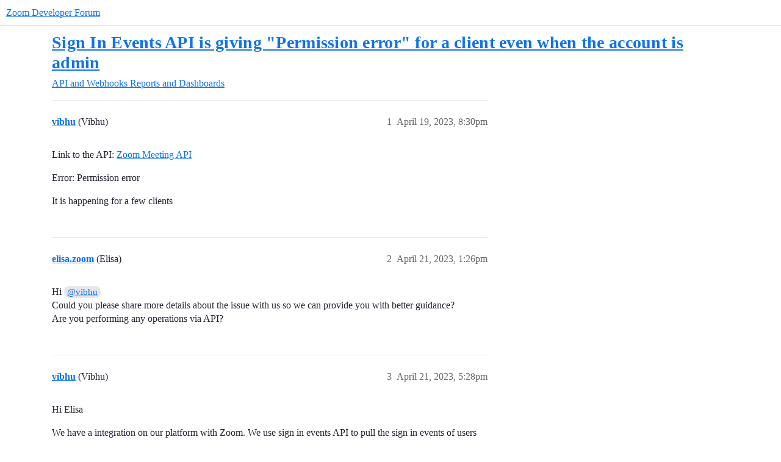

--- FILE ---
content_type: text/html; charset=utf-8
request_url: https://devforum.zoom.us/t/sign-in-events-api-is-giving-permission-error-for-a-client-even-when-the-account-is-admin/87024
body_size: 5459
content:
<!DOCTYPE html>
<html lang="en">
  <head>
    <meta charset="utf-8">
    <title>Sign In Events API is giving &quot;Permission error&quot; for a client even when the account is admin - Reports and Dashboards - Zoom Developer Forum</title>
    <meta name="description" content="Link to the API: Zoom Meeting API 
Error: Permission error 
It is happening for a few clients">
    <meta name="generator" content="Discourse 2026.1.0-latest - https://github.com/discourse/discourse version 1676659dfa0f4a3e75814a2441fdc5789f93e7da">
<link rel="icon" type="image/png" href="https://us1.discourse-cdn.com/flex016/uploads/zoomdeveloper/optimized/3X/8/e/8e200b9a0e198d5026b7eec59f78fbe49aad5979_2_32x32.png">
<link rel="apple-touch-icon" type="image/png" href="https://us1.discourse-cdn.com/flex016/uploads/zoomdeveloper/optimized/3X/0/4/0402829dd7b18703d3c1c9533b17dc40e609a55e_2_180x180.png">
<meta name="theme-color" media="(prefers-color-scheme: light)" content="#ffffff">
<meta name="theme-color" media="(prefers-color-scheme: dark)" content="#111111">

<meta name="color-scheme" content="light dark">

<meta name="viewport" content="width=device-width, initial-scale=1.0, minimum-scale=1.0, viewport-fit=cover">
<link rel="canonical" href="https://devforum.zoom.us/t/sign-in-events-api-is-giving-permission-error-for-a-client-even-when-the-account-is-admin/87024" />


<link rel="search" type="application/opensearchdescription+xml" href="https://devforum.zoom.us/opensearch.xml" title="Zoom Developer Forum Search">

    
    <link href="https://sea2.discourse-cdn.com/flex016/stylesheets/color_definitions_zm-colors_3_12_cea9d10bb646d8e40a5b83b495ee521a303b3dee.css?__ws=devforum.zoom.us" media="(prefers-color-scheme: light)" rel="stylesheet" class="light-scheme" data-scheme-id="3"/><link href="https://sea2.discourse-cdn.com/flex016/stylesheets/color_definitions_dark_1_12_83fc01f3f5d96c2ded7cf3a6cc2d10bcb61254d0.css?__ws=devforum.zoom.us" media="(prefers-color-scheme: dark)" rel="stylesheet" class="dark-scheme" data-scheme-id="1"/>

<link href="https://sea2.discourse-cdn.com/flex016/stylesheets/common_dd0244c567dd2e1e1e749f644d235ef4dfc25ae1.css?__ws=devforum.zoom.us" media="all" rel="stylesheet" data-target="common"  />

  <link href="https://sea2.discourse-cdn.com/flex016/stylesheets/mobile_dd0244c567dd2e1e1e749f644d235ef4dfc25ae1.css?__ws=devforum.zoom.us" media="(max-width: 39.99999rem)" rel="stylesheet" data-target="mobile"  />
  <link href="https://sea2.discourse-cdn.com/flex016/stylesheets/desktop_dd0244c567dd2e1e1e749f644d235ef4dfc25ae1.css?__ws=devforum.zoom.us" media="(min-width: 40rem)" rel="stylesheet" data-target="desktop"  />



    <link href="https://sea2.discourse-cdn.com/flex016/stylesheets/checklist_dd0244c567dd2e1e1e749f644d235ef4dfc25ae1.css?__ws=devforum.zoom.us" media="all" rel="stylesheet" data-target="checklist"  />
    <link href="https://sea2.discourse-cdn.com/flex016/stylesheets/discourse-adplugin_dd0244c567dd2e1e1e749f644d235ef4dfc25ae1.css?__ws=devforum.zoom.us" media="all" rel="stylesheet" data-target="discourse-adplugin"  />
    <link href="https://sea2.discourse-cdn.com/flex016/stylesheets/discourse-ai_dd0244c567dd2e1e1e749f644d235ef4dfc25ae1.css?__ws=devforum.zoom.us" media="all" rel="stylesheet" data-target="discourse-ai"  />
    <link href="https://sea2.discourse-cdn.com/flex016/stylesheets/discourse-assign_dd0244c567dd2e1e1e749f644d235ef4dfc25ae1.css?__ws=devforum.zoom.us" media="all" rel="stylesheet" data-target="discourse-assign"  />
    <link href="https://sea2.discourse-cdn.com/flex016/stylesheets/discourse-cakeday_dd0244c567dd2e1e1e749f644d235ef4dfc25ae1.css?__ws=devforum.zoom.us" media="all" rel="stylesheet" data-target="discourse-cakeday"  />
    <link href="https://sea2.discourse-cdn.com/flex016/stylesheets/discourse-chat-integration_dd0244c567dd2e1e1e749f644d235ef4dfc25ae1.css?__ws=devforum.zoom.us" media="all" rel="stylesheet" data-target="discourse-chat-integration"  />
    <link href="https://sea2.discourse-cdn.com/flex016/stylesheets/discourse-data-explorer_dd0244c567dd2e1e1e749f644d235ef4dfc25ae1.css?__ws=devforum.zoom.us" media="all" rel="stylesheet" data-target="discourse-data-explorer"  />
    <link href="https://sea2.discourse-cdn.com/flex016/stylesheets/discourse-details_dd0244c567dd2e1e1e749f644d235ef4dfc25ae1.css?__ws=devforum.zoom.us" media="all" rel="stylesheet" data-target="discourse-details"  />
    <link href="https://sea2.discourse-cdn.com/flex016/stylesheets/discourse-github_dd0244c567dd2e1e1e749f644d235ef4dfc25ae1.css?__ws=devforum.zoom.us" media="all" rel="stylesheet" data-target="discourse-github"  />
    <link href="https://sea2.discourse-cdn.com/flex016/stylesheets/discourse-lazy-videos_dd0244c567dd2e1e1e749f644d235ef4dfc25ae1.css?__ws=devforum.zoom.us" media="all" rel="stylesheet" data-target="discourse-lazy-videos"  />
    <link href="https://sea2.discourse-cdn.com/flex016/stylesheets/discourse-local-dates_dd0244c567dd2e1e1e749f644d235ef4dfc25ae1.css?__ws=devforum.zoom.us" media="all" rel="stylesheet" data-target="discourse-local-dates"  />
    <link href="https://sea2.discourse-cdn.com/flex016/stylesheets/discourse-narrative-bot_dd0244c567dd2e1e1e749f644d235ef4dfc25ae1.css?__ws=devforum.zoom.us" media="all" rel="stylesheet" data-target="discourse-narrative-bot"  />
    <link href="https://sea2.discourse-cdn.com/flex016/stylesheets/discourse-policy_dd0244c567dd2e1e1e749f644d235ef4dfc25ae1.css?__ws=devforum.zoom.us" media="all" rel="stylesheet" data-target="discourse-policy"  />
    <link href="https://sea2.discourse-cdn.com/flex016/stylesheets/discourse-presence_dd0244c567dd2e1e1e749f644d235ef4dfc25ae1.css?__ws=devforum.zoom.us" media="all" rel="stylesheet" data-target="discourse-presence"  />
    <link href="https://sea2.discourse-cdn.com/flex016/stylesheets/discourse-solved_dd0244c567dd2e1e1e749f644d235ef4dfc25ae1.css?__ws=devforum.zoom.us" media="all" rel="stylesheet" data-target="discourse-solved"  />
    <link href="https://sea2.discourse-cdn.com/flex016/stylesheets/discourse-templates_dd0244c567dd2e1e1e749f644d235ef4dfc25ae1.css?__ws=devforum.zoom.us" media="all" rel="stylesheet" data-target="discourse-templates"  />
    <link href="https://sea2.discourse-cdn.com/flex016/stylesheets/discourse-topic-voting_dd0244c567dd2e1e1e749f644d235ef4dfc25ae1.css?__ws=devforum.zoom.us" media="all" rel="stylesheet" data-target="discourse-topic-voting"  />
    <link href="https://sea2.discourse-cdn.com/flex016/stylesheets/footnote_dd0244c567dd2e1e1e749f644d235ef4dfc25ae1.css?__ws=devforum.zoom.us" media="all" rel="stylesheet" data-target="footnote"  />
    <link href="https://sea2.discourse-cdn.com/flex016/stylesheets/hosted-site_dd0244c567dd2e1e1e749f644d235ef4dfc25ae1.css?__ws=devforum.zoom.us" media="all" rel="stylesheet" data-target="hosted-site"  />
    <link href="https://sea2.discourse-cdn.com/flex016/stylesheets/poll_dd0244c567dd2e1e1e749f644d235ef4dfc25ae1.css?__ws=devforum.zoom.us" media="all" rel="stylesheet" data-target="poll"  />
    <link href="https://sea2.discourse-cdn.com/flex016/stylesheets/spoiler-alert_dd0244c567dd2e1e1e749f644d235ef4dfc25ae1.css?__ws=devforum.zoom.us" media="all" rel="stylesheet" data-target="spoiler-alert"  />
    <link href="https://sea2.discourse-cdn.com/flex016/stylesheets/discourse-ai_mobile_dd0244c567dd2e1e1e749f644d235ef4dfc25ae1.css?__ws=devforum.zoom.us" media="(max-width: 39.99999rem)" rel="stylesheet" data-target="discourse-ai_mobile"  />
    <link href="https://sea2.discourse-cdn.com/flex016/stylesheets/discourse-assign_mobile_dd0244c567dd2e1e1e749f644d235ef4dfc25ae1.css?__ws=devforum.zoom.us" media="(max-width: 39.99999rem)" rel="stylesheet" data-target="discourse-assign_mobile"  />
    <link href="https://sea2.discourse-cdn.com/flex016/stylesheets/discourse-solved_mobile_dd0244c567dd2e1e1e749f644d235ef4dfc25ae1.css?__ws=devforum.zoom.us" media="(max-width: 39.99999rem)" rel="stylesheet" data-target="discourse-solved_mobile"  />
    <link href="https://sea2.discourse-cdn.com/flex016/stylesheets/discourse-topic-voting_mobile_dd0244c567dd2e1e1e749f644d235ef4dfc25ae1.css?__ws=devforum.zoom.us" media="(max-width: 39.99999rem)" rel="stylesheet" data-target="discourse-topic-voting_mobile"  />
    <link href="https://sea2.discourse-cdn.com/flex016/stylesheets/discourse-ai_desktop_dd0244c567dd2e1e1e749f644d235ef4dfc25ae1.css?__ws=devforum.zoom.us" media="(min-width: 40rem)" rel="stylesheet" data-target="discourse-ai_desktop"  />
    <link href="https://sea2.discourse-cdn.com/flex016/stylesheets/discourse-topic-voting_desktop_dd0244c567dd2e1e1e749f644d235ef4dfc25ae1.css?__ws=devforum.zoom.us" media="(min-width: 40rem)" rel="stylesheet" data-target="discourse-topic-voting_desktop"  />
    <link href="https://sea2.discourse-cdn.com/flex016/stylesheets/poll_desktop_dd0244c567dd2e1e1e749f644d235ef4dfc25ae1.css?__ws=devforum.zoom.us" media="(min-width: 40rem)" rel="stylesheet" data-target="poll_desktop"  />

  <link href="https://sea2.discourse-cdn.com/flex016/stylesheets/common_theme_24_8bc15d5091674827b5e4d4513bc24d4cbd920424.css?__ws=devforum.zoom.us" media="all" rel="stylesheet" data-target="common_theme" data-theme-id="24" data-theme-name="versatile banner"/>
<link href="https://sea2.discourse-cdn.com/flex016/stylesheets/common_theme_12_2cf2dba619b83d9f7a9129afcf8d75fb9f3e3b5f.css?__ws=devforum.zoom.us" media="all" rel="stylesheet" data-target="common_theme" data-theme-id="12" data-theme-name="zoom-dev-forum"/>
    
    

    
    
        <link rel="alternate nofollow" type="application/rss+xml" title="RSS feed of &#39;Sign In Events API is giving &quot;Permission error&quot; for a client even when the account is admin&#39;" href="https://devforum.zoom.us/t/sign-in-events-api-is-giving-permission-error-for-a-client-even-when-the-account-is-admin/87024.rss" />
    <meta property="og:site_name" content="Zoom Developer Forum" />
<meta property="og:type" content="website" />
<meta name="twitter:card" content="summary" />
<meta name="twitter:image" content="https://us1.discourse-cdn.com/flex016/uploads/zoomdeveloper/original/3X/4/6/4605983ae0a4da639bac92f04c5dece44b83fe36.png" />
<meta property="og:image" content="https://us1.discourse-cdn.com/flex016/uploads/zoomdeveloper/original/3X/4/6/4605983ae0a4da639bac92f04c5dece44b83fe36.png" />
<meta property="og:url" content="https://devforum.zoom.us/t/sign-in-events-api-is-giving-permission-error-for-a-client-even-when-the-account-is-admin/87024" />
<meta name="twitter:url" content="https://devforum.zoom.us/t/sign-in-events-api-is-giving-permission-error-for-a-client-even-when-the-account-is-admin/87024" />
<meta property="og:title" content="Sign In Events API is giving &quot;Permission error&quot; for a client even when the account is admin" />
<meta name="twitter:title" content="Sign In Events API is giving &quot;Permission error&quot; for a client even when the account is admin" />
<meta property="og:description" content="Link to the API: Zoom Meeting API  Error: Permission error  It is happening for a few clients" />
<meta name="twitter:description" content="Link to the API: Zoom Meeting API  Error: Permission error  It is happening for a few clients" />
<meta property="og:article:section" content="API and Webhooks" />
<meta property="og:article:section:color" content="F1592A" />
<meta property="og:article:section" content="Reports and Dashboards" />
<meta property="og:article:section:color" content="0088CC" />
<meta property="article:published_time" content="2023-04-19T20:30:51+00:00" />
<meta property="og:ignore_canonical" content="true" />


    <script type="application/ld+json">{"@context":"http://schema.org","@type":"QAPage","name":"Sign In Events API is giving \"Permission error\" for a client even when the account is admin","mainEntity":{"@type":"Question","name":"Sign In Events API is giving \"Permission error\" for a client even when the account is admin","text":"Link to the API: <a href=\"https://developers.zoom.us/docs/api/rest/reference/zoom-api/methods/#operation/reportSignInSignOutActivities\" rel=\"noopener nofollow ugc\">Zoom Meeting API<\/a>\n\nError: Permission error\n\nIt is happening for a few clients","upvoteCount":0,"answerCount":0,"datePublished":"2023-04-19T20:30:51.618Z","author":{"@type":"Person","name":"vibhu","url":"https://devforum.zoom.us/u/vibhu"}}}</script>
  </head>
  <body class="crawler ">
    
    <header>
  <a href="/">Zoom Developer Forum</a>
</header>

    <div id="main-outlet" class="wrap" role="main">
        <div id="topic-title">
    <h1>
      <a href="/t/sign-in-events-api-is-giving-permission-error-for-a-client-even-when-the-account-is-admin/87024">Sign In Events API is giving &quot;Permission error&quot; for a client even when the account is admin</a>
    </h1>

      <div class="topic-category" itemscope itemtype="http://schema.org/BreadcrumbList">
          <span itemprop="itemListElement" itemscope itemtype="http://schema.org/ListItem">
            <a href="/c/api-and-webhooks/8" class="badge-wrapper bullet" itemprop="item">
              <span class='badge-category-bg' style='background-color: #F1592A'></span>
              <span class='badge-category clear-badge'>
                <span class='category-name' itemprop='name'>API and Webhooks</span>
              </span>
            </a>
            <meta itemprop="position" content="1" />
          </span>
          <span itemprop="itemListElement" itemscope itemtype="http://schema.org/ListItem">
            <a href="/c/api-and-webhooks/reports-dashboards/52" class="badge-wrapper bullet" itemprop="item">
              <span class='badge-category-bg' style='background-color: #0088CC'></span>
              <span class='badge-category clear-badge'>
                <span class='category-name' itemprop='name'>Reports and Dashboards</span>
              </span>
            </a>
            <meta itemprop="position" content="2" />
          </span>
      </div>

  </div>

  

    <div itemscope itemtype='http://schema.org/DiscussionForumPosting'>
      <meta itemprop='headline' content='Sign In Events API is giving &quot;Permission error&quot; for a client even when the account is admin'>
      <link itemprop='url' href='https://devforum.zoom.us/t/sign-in-events-api-is-giving-permission-error-for-a-client-even-when-the-account-is-admin/87024'>
      <meta itemprop='datePublished' content='2023-04-19T20:30:51Z'>
        <meta itemprop='articleSection' content='Reports and Dashboards'>
      <meta itemprop='keywords' content=''>
      <div itemprop='publisher' itemscope itemtype="http://schema.org/Organization">
        <meta itemprop='name' content='Zoom Video Communications, Inc.'>
          <div itemprop='logo' itemscope itemtype="http://schema.org/ImageObject">
            <meta itemprop='url' content='https://us1.discourse-cdn.com/flex016/uploads/zoomdeveloper/original/3X/4/3/43ef015449c0e78580a4cedc611827e0d5a5b31a.png'>
          </div>
      </div>


          <div id='post_1'  class='topic-body crawler-post'>
            <div class='crawler-post-meta'>
              <span class="creator" itemprop="author" itemscope itemtype="http://schema.org/Person">
                <a itemprop="url" rel='nofollow' href='https://devforum.zoom.us/u/vibhu'><span itemprop='name'>vibhu</span></a>
                (Vibhu)
              </span>

                <link itemprop="mainEntityOfPage" href="https://devforum.zoom.us/t/sign-in-events-api-is-giving-permission-error-for-a-client-even-when-the-account-is-admin/87024">


              <span class="crawler-post-infos">
                  <time  datetime='2023-04-19T20:30:51Z' class='post-time'>
                    April 19, 2023,  8:30pm
                  </time>
                  <meta itemprop='dateModified' content='2023-04-19T20:30:51Z'>
              <span itemprop='position'>1</span>
              </span>
            </div>
            <div class='post' itemprop='text'>
              <p>Link to the API: <a href="https://developers.zoom.us/docs/api/rest/reference/zoom-api/methods/#operation/reportSignInSignOutActivities" rel="noopener nofollow ugc">Zoom Meeting API</a></p>
<p>Error: Permission error</p>
<p>It is happening for a few clients</p>
            </div>

            <div itemprop="interactionStatistic" itemscope itemtype="http://schema.org/InteractionCounter">
              <meta itemprop="interactionType" content="http://schema.org/LikeAction"/>
              <meta itemprop="userInteractionCount" content="0" />
              <span class='post-likes'></span>
            </div>


            
          </div>
          <div id='post_2' itemprop='comment' itemscope itemtype='http://schema.org/Comment' class='topic-body crawler-post'>
            <div class='crawler-post-meta'>
              <span class="creator" itemprop="author" itemscope itemtype="http://schema.org/Person">
                <a itemprop="url" rel='nofollow' href='https://devforum.zoom.us/u/elisa.zoom'><span itemprop='name'>elisa.zoom</span></a>
                (Elisa)
              </span>



              <span class="crawler-post-infos">
                  <time itemprop='datePublished' datetime='2023-04-21T13:26:03Z' class='post-time'>
                    April 21, 2023,  1:26pm
                  </time>
                  <meta itemprop='dateModified' content='2023-04-21T13:26:03Z'>
              <span itemprop='position'>2</span>
              </span>
            </div>
            <div class='post' itemprop='text'>
              <p>Hi <a class="mention" href="/u/vibhu">@vibhu</a><br>
Could you please share more details about the issue with us so we can provide you with better guidance?<br>
Are you performing any operations via API?</p>
            </div>

            <div itemprop="interactionStatistic" itemscope itemtype="http://schema.org/InteractionCounter">
              <meta itemprop="interactionType" content="http://schema.org/LikeAction"/>
              <meta itemprop="userInteractionCount" content="0" />
              <span class='post-likes'></span>
            </div>


            
          </div>
          <div id='post_3' itemprop='comment' itemscope itemtype='http://schema.org/Comment' class='topic-body crawler-post'>
            <div class='crawler-post-meta'>
              <span class="creator" itemprop="author" itemscope itemtype="http://schema.org/Person">
                <a itemprop="url" rel='nofollow' href='https://devforum.zoom.us/u/vibhu'><span itemprop='name'>vibhu</span></a>
                (Vibhu)
              </span>



              <span class="crawler-post-infos">
                  <time itemprop='datePublished' datetime='2023-04-21T17:28:01Z' class='post-time'>
                    April 21, 2023,  5:28pm
                  </time>
                  <meta itemprop='dateModified' content='2023-04-21T17:28:01Z'>
              <span itemprop='position'>3</span>
              </span>
            </div>
            <div class='post' itemprop='text'>
              <p>Hi Elisa</p>
<p>We have a integration on our platform with Zoom. We use sign in events API to pull the sign in events of users (<a href="https://developers.zoom.us/docs/api/rest/reference/zoom-api/methods/#operation/reportSignInSignOutActivities" rel="noopener nofollow ugc">Zoom Meeting API</a>)<br>
The client(<a href="mailto:mmisleh@itradenetwork.com">mmisleh@itradenetwork.com</a>) who claims that he is admin, connected his account using the integration but is getting error when calling sign in events API - “Permission error”. A lot of other clients of us are also getting the same error for this API but it is working fine when we are testing it with our own account.</p>
            </div>

            <div itemprop="interactionStatistic" itemscope itemtype="http://schema.org/InteractionCounter">
              <meta itemprop="interactionType" content="http://schema.org/LikeAction"/>
              <meta itemprop="userInteractionCount" content="0" />
              <span class='post-likes'></span>
            </div>


            
          </div>
          <div id='post_4' itemprop='comment' itemscope itemtype='http://schema.org/Comment' class='topic-body crawler-post'>
            <div class='crawler-post-meta'>
              <span class="creator" itemprop="author" itemscope itemtype="http://schema.org/Person">
                <a itemprop="url" rel='nofollow' href='https://devforum.zoom.us/u/vibhu'><span itemprop='name'>vibhu</span></a>
                (Vibhu)
              </span>



              <span class="crawler-post-infos">
                  <time itemprop='datePublished' datetime='2023-04-24T18:05:53Z' class='post-time'>
                    April 24, 2023,  6:05pm
                  </time>
                  <meta itemprop='dateModified' content='2023-04-24T18:05:53Z'>
              <span itemprop='position'>4</span>
              </span>
            </div>
            <div class='post' itemprop='text'>
              <p><a class="mention" href="/u/elisa.zoom">@elisa.zoom</a> I think I missed to tag you in the previous message</p>
            </div>

            <div itemprop="interactionStatistic" itemscope itemtype="http://schema.org/InteractionCounter">
              <meta itemprop="interactionType" content="http://schema.org/LikeAction"/>
              <meta itemprop="userInteractionCount" content="0" />
              <span class='post-likes'></span>
            </div>


            
          </div>
          <div id='post_5' itemprop='comment' itemscope itemtype='http://schema.org/Comment' class='topic-body crawler-post'>
            <div class='crawler-post-meta'>
              <span class="creator" itemprop="author" itemscope itemtype="http://schema.org/Person">
                <a itemprop="url" rel='nofollow' href='https://devforum.zoom.us/u/elisa.zoom'><span itemprop='name'>elisa.zoom</span></a>
                (Elisa)
              </span>



              <span class="crawler-post-infos">
                  <time itemprop='datePublished' datetime='2023-04-25T15:08:32Z' class='post-time'>
                    April 25, 2023,  3:08pm
                  </time>
                  <meta itemprop='dateModified' content='2023-04-25T15:08:32Z'>
              <span itemprop='position'>5</span>
              </span>
            </div>
            <div class='post' itemprop='text'>
              <p>Hi <a class="mention" href="/u/vibhu">@vibhu</a><br>
Thanks for confirming this with me<br>
Could you please share the name of your integration with me<br>
Is it published in the Marketplace?</p>
            </div>

            <div itemprop="interactionStatistic" itemscope itemtype="http://schema.org/InteractionCounter">
              <meta itemprop="interactionType" content="http://schema.org/LikeAction"/>
              <meta itemprop="userInteractionCount" content="0" />
              <span class='post-likes'></span>
            </div>


            
          </div>
          <div id='post_6' itemprop='comment' itemscope itemtype='http://schema.org/Comment' class='topic-body crawler-post'>
            <div class='crawler-post-meta'>
              <span class="creator" itemprop="author" itemscope itemtype="http://schema.org/Person">
                <a itemprop="url" rel='nofollow' href='https://devforum.zoom.us/u/vibhu'><span itemprop='name'>vibhu</span></a>
                (Vibhu)
              </span>



              <span class="crawler-post-infos">
                  <time itemprop='datePublished' datetime='2023-05-11T05:58:51Z' class='post-time'>
                    May 11, 2023,  5:58am
                  </time>
                  <meta itemprop='dateModified' content='2023-05-11T05:58:51Z'>
              <span itemprop='position'>6</span>
              </span>
            </div>
            <div class='post' itemprop='text'>
              <p>Hi <a class="mention" href="/u/elisa.zoom">@elisa.zoom</a>  Here are all the details:</p>
<p>Name of Integration: CloudEagle (in Marketplace)<br>
Description of Issue*: Some of our clients like <a href="mailto:sophie@wefunder.com">sophie@wefunder.com</a> are getting “no permission” error as a response on calling this API: reportSignInSignOutActivities<br>
Steps taken to resolve the issue*: We debuged on our end, tested it with our own paid account and it is working, it is working for other clients as well. Only for some clients it is not working. It was working before but now it has stopped working.<br>
Number of Users Affected*: around 5<br>
Error Code/Message: No permission - This is the error message we are getting in backend from Zoom API response.<br>
<em>API Call Details:</em> <a href="https://developers.zoom.us/docs/api/rest/reference/zoom-api/methods/#operation/reportSignInSignOutActivities" rel="noopener nofollow ugc">https://developers.zoom.us/docs/api/rest/reference/zoom-api/methods/#operation/reportSignInSignOutActivities</a> This is the API. We are using all parameters given in the link.</p>
            </div>

            <div itemprop="interactionStatistic" itemscope itemtype="http://schema.org/InteractionCounter">
              <meta itemprop="interactionType" content="http://schema.org/LikeAction"/>
              <meta itemprop="userInteractionCount" content="0" />
              <span class='post-likes'></span>
            </div>


            
          </div>
          <div id='post_7' itemprop='comment' itemscope itemtype='http://schema.org/Comment' class='topic-body crawler-post'>
            <div class='crawler-post-meta'>
              <span class="creator" itemprop="author" itemscope itemtype="http://schema.org/Person">
                <a itemprop="url" rel='nofollow' href='https://devforum.zoom.us/u/vibhu'><span itemprop='name'>vibhu</span></a>
                (Vibhu)
              </span>



              <span class="crawler-post-infos">
                  <time itemprop='datePublished' datetime='2023-05-24T15:37:38Z' class='post-time'>
                    May 24, 2023,  3:37pm
                  </time>
                  <meta itemprop='dateModified' content='2023-05-24T15:37:38Z'>
              <span itemprop='position'>7</span>
              </span>
            </div>
            <div class='post' itemprop='text'>
              <p>Hi <a class="mention" href="/u/elisa.zoom">@elisa.zoom</a> Did you get a chance to look at this?</p>
            </div>

            <div itemprop="interactionStatistic" itemscope itemtype="http://schema.org/InteractionCounter">
              <meta itemprop="interactionType" content="http://schema.org/LikeAction"/>
              <meta itemprop="userInteractionCount" content="0" />
              <span class='post-likes'></span>
            </div>


            
          </div>
          <div id='post_8' itemprop='comment' itemscope itemtype='http://schema.org/Comment' class='topic-body crawler-post'>
            <div class='crawler-post-meta'>
              <span class="creator" itemprop="author" itemscope itemtype="http://schema.org/Person">
                <a itemprop="url" rel='nofollow' href='https://devforum.zoom.us/u/elisa.zoom'><span itemprop='name'>elisa.zoom</span></a>
                (Elisa)
              </span>



              <span class="crawler-post-infos">
                  <time itemprop='datePublished' datetime='2023-05-30T17:11:43Z' class='post-time'>
                    May 30, 2023,  5:11pm
                  </time>
                  <meta itemprop='dateModified' content='2023-05-30T17:11:43Z'>
              <span itemprop='position'>8</span>
              </span>
            </div>
            <div class='post' itemprop='text'>
              <aside class="quote no-group quote-modified" data-username="vibhu" data-post="6" data-topic="87024">
<div class="title">
<div class="quote-controls"></div>
<img loading="lazy" alt="" width="24" height="24" src="https://sea2.discourse-cdn.com/flex016/user_avatar/devforum.zoom.us/vibhu/48/47771_2.png" class="avatar"> Vibhu:</div>
<blockquote>
<p><a href="https://developers.zoom.us/docs/api/rest/reference/zoom-api/methods/#operation/reportSignInSignOutActivities" class="inline-onebox">Zoom Meeting API</a></p>
</blockquote>
</aside>
<p>Hi <a class="mention" href="/u/vibhu">@vibhu</a><br>
Sorry for the late reply here!<br>
Can you confirm that the clients getting that error have a pro or higher plan?</p>
            </div>

            <div itemprop="interactionStatistic" itemscope itemtype="http://schema.org/InteractionCounter">
              <meta itemprop="interactionType" content="http://schema.org/LikeAction"/>
              <meta itemprop="userInteractionCount" content="0" />
              <span class='post-likes'></span>
            </div>


            
          </div>
    </div>


    <div id="related-topics" class="more-topics__list " role="complementary" aria-labelledby="related-topics-title">
  <h3 id="related-topics-title" class="more-topics__list-title">
    Related topics
  </h3>
  <div class="topic-list-container" itemscope itemtype='http://schema.org/ItemList'>
    <meta itemprop='itemListOrder' content='http://schema.org/ItemListOrderDescending'>
    <table class='topic-list'>
      <thead>
        <tr>
          <th>Topic</th>
          <th></th>
          <th class="replies">Replies</th>
          <th class="views">Views</th>
          <th>Activity</th>
        </tr>
      </thead>
      <tbody>
          <tr class="topic-list-item" id="topic-list-item-134120">
            <td class="main-link" itemprop='itemListElement' itemscope itemtype='http://schema.org/ListItem'>
              <meta itemprop='position' content='1'>
              <span class="link-top-line">
                <a itemprop='url' href='https://devforum.zoom.us/t/400-no-permission-error-when-calling-get-report-meeting-activities-with-full-report-scopes/134120' class='title raw-link raw-topic-link'>400 No permission error when calling GET /report/meeting_activities with full report scopes</a>
              </span>
              <div class="link-bottom-line">
                  <a href='/c/api-and-webhooks/8' class='badge-wrapper bullet'>
                    <span class='badge-category-bg' style='background-color: #F1592A'></span>
                    <span class='badge-category clear-badge'>
                      <span class='category-name'>API and Webhooks</span>
                    </span>
                  </a>
                  <div class="discourse-tags">
                  </div>
              </div>
            </td>
            <td class="replies">
              <span class='posts' title='posts'>1</span>
            </td>
            <td class="views">
              <span class='views' title='views'>150</span>
            </td>
            <td>
              June 27, 2025
            </td>
          </tr>
          <tr class="topic-list-item" id="topic-list-item-23999">
            <td class="main-link" itemprop='itemListElement' itemscope itemtype='http://schema.org/ListItem'>
              <meta itemprop='position' content='2'>
              <span class="link-top-line">
                <a itemprop='url' href='https://devforum.zoom.us/t/error-code-200-no-permission-when-trying-to-create-a-meeting/23999' class='title raw-link raw-topic-link'>Error code 200, no permission - when trying to create a meeting</a>
              </span>
              <div class="link-bottom-line">
                  <a href='/c/api-and-webhooks/8' class='badge-wrapper bullet'>
                    <span class='badge-category-bg' style='background-color: #F1592A'></span>
                    <span class='badge-category clear-badge'>
                      <span class='category-name'>API and Webhooks</span>
                    </span>
                  </a>
                  <div class="discourse-tags">
                  </div>
              </div>
            </td>
            <td class="replies">
              <span class='posts' title='posts'>25</span>
            </td>
            <td class="views">
              <span class='views' title='views'>16883</span>
            </td>
            <td>
              April 19, 2021
            </td>
          </tr>
          <tr class="topic-list-item" id="topic-list-item-84336">
            <td class="main-link" itemprop='itemListElement' itemscope itemtype='http://schema.org/ListItem'>
              <meta itemprop='position' content='3'>
              <span class="link-top-line">
                <a itemprop='url' href='https://devforum.zoom.us/t/authenticated-user-has-not-permitted-access-to-the-targeted-resource-for-v2-past-meetings-uuid-participants/84336' class='title raw-link raw-topic-link'>&quot;Authenticated user has not permitted access to the targeted resource&quot; for v2/past_meetings/#{uuid}/participants</a>
              </span>
              <div class="link-bottom-line">
                  <a href='/c/api-and-webhooks/authentication/48' class='badge-wrapper bullet'>
                    <span class='badge-category-bg' style='background-color: #0088CC'></span>
                    <span class='badge-category clear-badge'>
                      <span class='category-name'>Authentication</span>
                    </span>
                  </a>
                  <div class="discourse-tags">
                  </div>
              </div>
            </td>
            <td class="replies">
              <span class='posts' title='posts'>5</span>
            </td>
            <td class="views">
              <span class='views' title='views'>618</span>
            </td>
            <td>
              March 14, 2023
            </td>
          </tr>
          <tr class="topic-list-item" id="topic-list-item-35472">
            <td class="main-link" itemprop='itemListElement' itemscope itemtype='http://schema.org/ListItem'>
              <meta itemprop='position' content='4'>
              <span class="link-top-line">
                <a itemprop='url' href='https://devforum.zoom.us/t/fail-to-join-the-meeting-no-permission/35472' class='title raw-link raw-topic-link'>Fail to join the meeting, No permission</a>
              </span>
              <div class="link-bottom-line">
                  <a href='/c/meeting-sdk/web/13' class='badge-wrapper bullet'>
                    <span class='badge-category-bg' style='background-color: #3AB54A'></span>
                    <span class='badge-category clear-badge'>
                      <span class='category-name'>Web</span>
                    </span>
                  </a>
                  <div class="discourse-tags">
                  </div>
              </div>
            </td>
            <td class="replies">
              <span class='posts' title='posts'>26</span>
            </td>
            <td class="views">
              <span class='views' title='views'>4117</span>
            </td>
            <td>
              March 7, 2021
            </td>
          </tr>
          <tr class="topic-list-item" id="topic-list-item-13126">
            <td class="main-link" itemprop='itemListElement' itemscope itemtype='http://schema.org/ListItem'>
              <meta itemprop='position' content='5'>
              <span class="link-top-line">
                <a itemprop='url' href='https://devforum.zoom.us/t/you-cannot-authorize-the-app-zoom-get-api-call/13126' class='title raw-link raw-topic-link'>You cannot authorize the app zoom get api call</a>
              </span>
              <div class="link-bottom-line">
                  <a href='/c/api-and-webhooks/8' class='badge-wrapper bullet'>
                    <span class='badge-category-bg' style='background-color: #F1592A'></span>
                    <span class='badge-category clear-badge'>
                      <span class='category-name'>API and Webhooks</span>
                    </span>
                  </a>
                  <div class="discourse-tags">
                  </div>
              </div>
            </td>
            <td class="replies">
              <span class='posts' title='posts'>2</span>
            </td>
            <td class="views">
              <span class='views' title='views'>1470</span>
            </td>
            <td>
              August 21, 2020
            </td>
          </tr>
      </tbody>
    </table>
  </div>
</div>





    </div>
    <footer class="container wrap">
  <nav class='crawler-nav'>
    <ul>
      <li itemscope itemtype='http://schema.org/SiteNavigationElement'>
        <span itemprop='name'>
          <a href='/' itemprop="url">Home </a>
        </span>
      </li>
      <li itemscope itemtype='http://schema.org/SiteNavigationElement'>
        <span itemprop='name'>
          <a href='/categories' itemprop="url">Categories </a>
        </span>
      </li>
      <li itemscope itemtype='http://schema.org/SiteNavigationElement'>
        <span itemprop='name'>
          <a href='/guidelines' itemprop="url">Guidelines </a>
        </span>
      </li>
        <li itemscope itemtype='http://schema.org/SiteNavigationElement'>
          <span itemprop='name'>
            <a href='https://zoom.us/terms' itemprop="url">Terms of Service </a>
          </span>
        </li>
        <li itemscope itemtype='http://schema.org/SiteNavigationElement'>
          <span itemprop='name'>
            <a href='https://zoom.us/privacy' itemprop="url">Privacy Policy </a>
          </span>
        </li>
    </ul>
  </nav>
  <p class='powered-by-link'>Powered by <a href="https://www.discourse.org">Discourse</a>, best viewed with JavaScript enabled</p>
</footer>

    
    
  </body>
  
</html>


--- FILE ---
content_type: text/css
request_url: https://sea2.discourse-cdn.com/flex016/stylesheets/discourse-narrative-bot_dd0244c567dd2e1e1e749f644d235ef4dfc25ae1.css?__ws=devforum.zoom.us
body_size: -146
content:
article[data-user-id="-2"] div.cooked iframe{border:0}
/*# sourceMappingURL=discourse-narrative-bot_dd0244c567dd2e1e1e749f644d235ef4dfc25ae1.css.map?__ws=devforum.zoom.us */


--- FILE ---
content_type: text/css
request_url: https://sea2.discourse-cdn.com/flex016/stylesheets/discourse-topic-voting_desktop_dd0244c567dd2e1e1e749f644d235ef4dfc25ae1.css?__ws=devforum.zoom.us
body_size: -137
content:
.vote-count-wrapper{font-size:var(--font-up-2);height:40px}
/*# sourceMappingURL=discourse-topic-voting_desktop_dd0244c567dd2e1e1e749f644d235ef4dfc25ae1.css.map?__ws=devforum.zoom.us */
